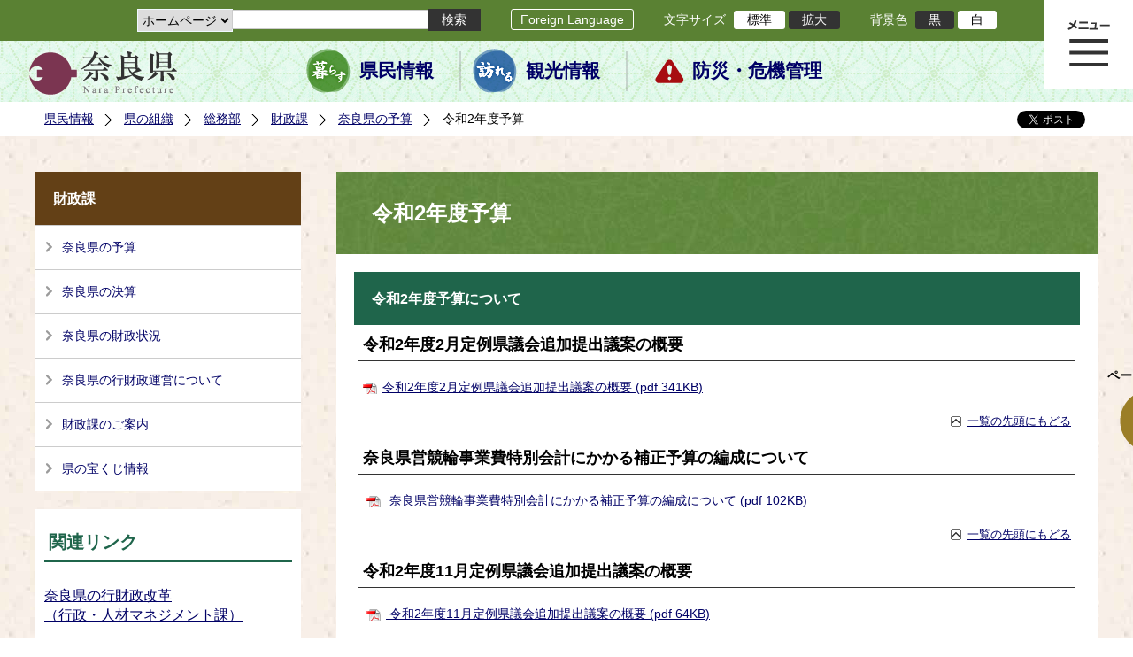

--- FILE ---
content_type: text/html; charset=utf-8
request_url: https://www.pref.nara.jp/item/238830.htm
body_size: 59226
content:
<!DOCTYPE html PUBLIC "-//W3C//DTD XHTML 1.1//EN" "http://www.w3.org/TR/xhtml11/DTD/xhtml11.dtd">
<html xmlns="http://www.w3.org/1999/xhtml" xml:lang="ja" lang="ja" >
<head >
  <meta http-equiv="Content-Type" content="text/html; charset=utf-8" />
  <title>令和2年度11月定例県議会提出議案の概要/奈良県公式ホームページ</title>
  
  <!--framestyle_dhv-->
  <meta name="generator" content="i-SITE PORTAL Content Management System ID=2261a89be4230f7af5eb2301d6660ba4" />
  <meta name="author" content="Nara Prefecture" />
  <meta name="copyright" content="(C) 2008 Nara Prefecture" />
  <meta name="description" content="Nara Prefecture" />
  <meta name="keywords" content="奈良県" />
  <meta name="rawpagename" content="令和2年度予算" />
  <meta http-equiv="Content-Script-Type" content="text/javascript" />
  <meta http-equiv="Content-Style-Type" content="text/css" />

  <!--HeaderInfo-->
  <!--ヘッダ情報をタグつきで入れます-->
<script>(function(w,d,s,l,i){w[l]=w[l]||[];w[l].push({'gtm.start':
new Date().getTime(),event:'gtm.js'});var f=d.getElementsByTagName(s)[0],
j=d.createElement(s),dl=l!='dataLayer'?'&l='+l:'';j.async=true;j.src=
'https://www.googletagmanager.com/gtm.js?id='+i+dl;f.parentNode.insertBefore(j,f);
})(window,document,'script','dataLayer','GTM-5ZMPHL6R');</script>
<!-- End Google Tag Manager -->
  <!--HeaderInfoA-->
  
<script src="/scripts/jquery-1.11.1.min.js" type="text/javascript"></script>
<script src="/admin/common.js" type="text/javascript"></script>

  
  <link rel="canonical" href="https://www.pref.nara.jp/item/238830.htm" />
  <!--BaseCSS-->
  <meta name="viewport" content="width=1500" />
<script type="text/javascript">
//<![CDATA[
var bSmapho;
if(((typeof getCookie == 'function' && getCookie('BrowserViewPort') == '1') || (window.orientation == null &&  screen.width > 420) || $(window).width() > $(window).height()) && !(window.orientation == null && $(window).width() < 400 && window.parent != null && window.parent.$('#smaphoframe').length > 0)){
bSmapho = false;
} else {
$('meta[name="viewport"]').attr('content', 'width=320');
bSmapho = true;}
//]]>
</script>
<link href="/css/portal.css" type="text/css" rel="stylesheet" media="all"  />
<link href="/css/portal_m@d.css" type="text/css" rel="stylesheet" media="all" />

  <!--ModuleCSS-->
  <link href="/css/Browser_C/LTitle_Standard/module@d.css" type="text/css" rel="stylesheet" media="all" />
<link href="/css/Browser/ItemNon/module@d.css" type="text/css" rel="stylesheet" media="all" />
<link href="/css/Browser/ItemNon/103035_12846@d.css" type="text/css" rel="stylesheet" media="all" />
<link href="/css/Browser_C/BreadCrumbs_Standard/module@d.css" type="text/css" rel="stylesheet" media="all" />
<link href="/css/Browser_C/ItemList_Standard/module@d.css" type="text/css" rel="stylesheet" media="all" />
<link href="/css/Browser_C/ItemLink_address/module@d.css" type="text/css" rel="stylesheet" media="all" />
<link href="/css/Browser_C/SiteMapList_GMenu/module@d.css" type="text/css" rel="stylesheet" media="all" />
<link href="/css/Browser/ItemNon/103331_12846@d.css" type="text/css" rel="stylesheet" media="all" />
<link href="/css/Browser_C/Program_ViewerLink/module@d.css" type="text/css" rel="stylesheet" media="all" />
<link href="/css/Browser_C/Program_FileCheck/module@d.css" type="text/css" rel="stylesheet" media="all" />
<link href="/css/Admin/A_PageCSS/103530_12846@d.css" type="text/css" rel="stylesheet" media="all" />
<link href="/css/Admin/A_PageCSS/103037_12846@d.css" type="text/css" rel="stylesheet" media="all" />
<link href="/css/Admin/A_PageCSS/110079_12846@d.css" type="text/css" rel="stylesheet" media="all" />

<script type="text/javascript">
//<![CDATA[
if (typeof i_site === "undefined") { var i_site = {}; }
  i_site.loaded = false;
  i_site.b_isite_reload = false;
  $(function () {

    i_site.loaded = true;
    document.body.style.cursor = 'default';
  });


//]]>
</script>

  <!--HeaderInfo2-->
  <!--CSSやヘッダ情報をタグつきで入れます。外部CSSの下に入ります-->
<link rel="shortcut icon" href="/favicon.ico" type="image/vnd.microsoft.icon" />
<link rel="icon" href="/favicon.ico" type="image/vnd.microsoft.icon" />
<link rel="apple-touch-icon" href="/apple-touch-icon.png" />
  <!--HeaderInfoA2-->
  
  <!--BorderCSS-->
  <style type="text/css">
#IEErrorMessage{display:none;}

</style>

  <!--CommonJavaScript-->
  
  <!--HeaderJavaScrip-->
  <script type="text/javascript" src="/js/resize.js"></script>
<script type="text/javascript" src="/js/search.js"></script>
<script type="text/javascript" src="https://cse.google.com/cse.js?cx=017992427952657336742:pg3vl_jyims"></script>
<link title="colorstyle" media="screen" type="text/css" href="/css/normalstyle.css" rel="stylesheet" />
<script type="text/javascript">
//<![CDATA[ 
function setActiveStyleSheet( title ) {
	if ( (title != "normalstyle")
		&& (title != "blackstyle")) return;
	var i, a, main;
	var links = document.getElementsByTagName("link");
	for( i = 0 ; i < links.length ; i ++ ) {
		a = links[i];
		if( (a.getAttribute("rel") == "stylesheet") && a.getAttribute("title") ) {
			if(a.getAttribute("title") == "colorstyle") {
				a.setAttribute("href", "css/" + title + ".css");
				break;
			}
		}
	}
	setCookie( "style", title, null );  /* 現在利用中のスタイルシートの情報をCookieに記録 */
	return false;
}

(function(){
	var style = getCookie("style");
	if (style) {
		setActiveStyleSheet(style);
	}
})();
//]]>
</script>
</head>
<body >
  <form method="post" action="/item/238830.htm" id="Form1" enctype="multipart/form-data" onsubmit="while(!i_site.loaded){ if(!confirm(&#39;送信準備が完了していません。再送信しますか？&#39;))return false;}return true;">
<div class="aspNetHidden">
<input type="hidden" name="__VIEWSTATE" id="__VIEWSTATE" value="I3XdJC1c52JbJ0AcLhoI8aZ4ZsF8AH6u7jhW6eNMs2WlSQDaSckWaxewBbV1USGOdGUGWc9SUkv8PjVFaqEjuVlfeCjrKYJURkQ8hgYQnukHEib9Ujf6y/QtGDHl2fsg8bEkMPe+6ZHFnbEumGHZiGEEGch6JIj0DMMMs09aVTd2evcEaLiSZtSjSY/LNiME8DSybVMR0RmrKrofJgQosqTUB6SCWWgJCNVuK/g5vOIwBHVlddNv3ZJFScSeEHSXOyJoT2233HvU8CtD9bTLp8LeGE/yNKVhprW4alSGDQk6cOxYonYXXWqGfZ/J+Ro3MqFcFtcmUwak2AvdIC9so6eEKJMgtHlD7Hyi5qUCxW7JUcRqmsZuvZ6xSb5jsQFtHk2oI78EhTd6LWd90ymeQqQcEJc+zhUSl/z5PKpw2bpvpOvdht1lVd8e3wVw0wowdw4ul/ZMpaHoCB4BxHkEzn+kBiYLK75n5i1W+MpBNTnWzQ7sa2+iolN+dswAW5BZOWSOgyNujtPOjTgINjx/CWxh5M1ObbW95nAEwChJ9g2ZGnyuArxhgvXWoV5x9RuEXpK89cR6E0ayrqLHUpz9eutBVnmKt1qskB5/uQgteQxIbwx05RuG+e+3i0qzZaQe6+AHoL2MOQN/xXq33pl4YRV/qwx8MpsNZnsIO77gwJrZ566VLycXbsMsy1qZsNBymju7ksNN+K53P0FTnaYFW0pVH39Jyn8iuG98mplOKnyD8hdaVXqLTggfCHRDsTGQlYzTxLhfZ33LxH8y7QI1NQALup+J/i98kY6a3VfyLhoKp6a1Ifkcb1Zpje4GMsuAo5tTYqb66IzJZwzl3dfNtnlIILX11px/8eZgIj0OBmkph9UKdCvW32wqrtsr8TVM4IBzf7RAxTwjVwtIdQhTCGTyHmMt2RueFgeP63Vy3OXfkNuox5NXEZiUr2USrPH+mh5iOw6opDqN7g24rlIaW/W1oOXtfCbkHbRYtVO51FiyxGiI8MLlpg26hecNilLv4T+egwZNVCTVLsYY3UUSNwAC+1rMreLkZVfMg84K3DGOWbn120RCAGTiCsSTKwf9WGSjpyXVbJIzcrexfchnQ5HPRiv9HerJgC/idKc/KR9S8lWffruPASdW+Ri30bNHH3BmZvoyez5uVd0DBkbLhUr5/IflSq1e9JNrq2DLDwzU8T5J2xBGopJZF0SwJHgbXbmgoN0EgaDYiOawQWdnR7hQsLqVxGxiHkLNrfR7YcKhUCwJ/IrBRZn3mLD855tdiJGwdO74xRc9X4aTXr89dc1kzcAJ3ix3a1vUE2aYlF5SgaRkywKssMyHf1cuKIq4mGgLd7ACOvkYYtYkjgOJLSPYW6Nrtw9Ss/[base64]/QqNhCWcK+2jVsKA5zdAdwpdmKpTg6u4undV3S564uaUJyB/OvIUoiG1U82EyFygbFe98BtksC7wVqP/6wgicTJ5GI/y50wv9Mtt/Is5BT9ZTsi7VPCHNBpPLbrw1iBY0pAoylcykdFJWbbqrTqyCTfgvJzhJIm4KIkrK2IUpYXqIO/JYOAqngwaRu9HhqxrEy/ZAIf+R6hPm9u8JIdlaNN3CfHRS1sqSZtBpk+8kXv/2ypolib+8xrZ40OTP3ICnBTT1klqSZGJjlBAZweWhZpSaNzTBKjGxrWl8qC4+YhLFeAL++H3Ld9O3MYszDTF52RAtYw8TMIMEUe4DVS8K6urKKo/Xq94S74hSc4/n+iI2TolavyJmshRfEZ2h/lVRRNqYoHy3orfsTkhCZLozDCe+UtHZuLAz+w4dYAiCIeGEQEyFqjub06fzy7DXN3cUlBGWxWst/7snisrNLg3TpjL8iBFhfdOLBibWF9o7gfQe6x7lT65CZaUZl7Cx0FpEwpDiAlBx9Bh3i7fxiU0SdMlIPAs1cdUpj6Pf/xCY16B4TffZ4wN1dg0J5h76lLXd8S8zWTgYZnah6XycO6dTAPH7BafEXJeYXRYJwUkvIGWtCSB9DIdKEopHHQOFvNijBNNYyLHbHRdcppGRwXjgXvGBehqUwdd25tTQtGJJscVAOnfk2a400bOeFzYWZujcnKNoCu75QwAWP4QJxiAijI0ID2xrjmczIgu/5NvImHafMBNGgi7iZcapux9HDRm5V/QlvAaH7Sdog+Du+Ft59KHHxfwB0g/h5GH8XgzxIHsfUiGYkud++NH/HT8ISwoFXrvPNlbmUYfDNJvs4qnw5T6SxrbhpeBJS4W5X/vske3WIJmd85e6JjCePrQM4Jl3zUJxFXK/X8YzQ13kJflrS3G56mhW8Xeq8iHksDW9PXV1Ml7Thm62XnInsW/[base64]/9YIr2g4pNKp3Agjid/7y4cqdSlzvgWaYPtymbRnD+dWPVVUFZ496wEMAUbBlhGTqlrYaz5CP4wWOTVHZCi84Boutl+dqtFhAxe+hgY3L0wHFMheF+cvWeBdsUv/2uQZqpwzJq6oX4JuZSJ5aqVXdg1OYrT5Moz0QGS7UroxqbZgfPgDgrswzddWefUa2KsIXPE1S5S8QL7nDKhx+54auyEAd5LOBxv0L0i+IAGoZAWmpwLrG/zgRGl9ca7lZ1kMC6z3n+5heytvk+KGhovcnrrfYEMczuthC/icD/sNXRk1YcTnT9cxvCdr5aRqJipYpxKZCVHBuMoKizT1xzBE5gvR8jySVMFwHVH6EBX87Co0xL5NP7FhRVVbXKnhLqUlkHc+fE8VkZ2ghLoc7aqV5DmaXKeUJxpBRBI2u0TxNBbw7omXUyf+FAngzb6F0Plwp/HBzrf7lJxe27PTvetwQVG/i3491dSBZNqW6QYjz/6OSBOUGT7MtVFreSaZ4IVizwjkMMRVT3RNt1wMjse+KsGDWQh1wlViNVzs7UsY0bsTZ7lfvfTmdcFAcPBF1XWX9KY5hltjTVx9zO4O7zJ3NZiMoAOQsfh1ZmQppI37wzoY61utG4A3zQJ/V59AR48JIhhsfXKgoHcRqYicPe7BwLtMXgVd4OwVe1FVoN/rYqFgl1vQBRtIcG4VmuFqL6gxhKqf5Mgbsa7Nrp9uQwg+Y6B5iAUbkBTu3W97eD8F/nHsxcgo/Gv7c9SncgsSnb+917WNG3sTjj9MxRKLp/MhaArUVk8SvF9UHpw4ixyniku8rwFIu9EMG2QY6Ky31TH1ZGbdTx3TZfDvoxx86EHOv3yItuLMGzbyr3jwF6Rxxh6OEXupP/664m1/k4SG77YY3jd+K4Wh2jG4SbIbjlGKWmVSthhGkixJmvywIpDQ8SxONEt7lwN7ncA/5g35CshsnzP60Sl74zoDfOb3Km9StDs4tTShf5dd0umr7yLDMiMY2cqGqU7BS6Xd06JtQ9j0y8Kc6I00mwT5FGznOygrtglMTm+uMJv3Swlj33GNfT7q9rFlQWFNlX0IFCAfbsFEMGti2ZBDYyvN1J1MuvM68dPSgAR4Iz3lSq/O9+nsT0Ym4kkumZVW3hDWLH71sAthogG7qn84EzYyicLx2/8ZRQ5TT/6Uu0Cp6k470maYNDmbvTfKCA5e+qvx23YFFf+Vn6wJoaBEI6nhJfEhhdXJ8NybWQU8qhI5A6Lj29YgOWSelvZcp7LxlMGPsaoH77xnTlOc+6AteAy4dGtUwOyDOKU4OC7Sk/ntPD3qcQMFwk8IwcMjZtGcHWeshlHRJi+G6YtgN+s15gJA1WyJ5hE+0VrFbsYkOli9YuiyCanPFRqQrp0cTGHJ+V9f55Syw/ipngud8kH5Ywblo8paof5RWYgwytBJj/oD4I7obAu8NSEwAZyeRHxZ4RpYmgwS/zQXYXi50X5lQQcOsmlmEY144WCzXdwUNC80fXUila8YA5lCG/BgZ79WlhEnOQYBrIRkSyVTgZSRdLqvJ8b4Dwt5Z+b0IUvQDmJeRuSQhowKaicEkZm50hPoAuTuiIjeukrM6EgqfCLWHlKa5/IaS0YLabtYnedp3l826oBy/qS2pIR18HkmeUuwNzGJxZG1ClKF2lcqS9CyEGXaNUuCL9PI7Q2iRcEdmIgtgt1uldjTPCeMLiTk/VjuORgGvNPfiOgUoVlSdzrpXr/IJZql96hpb4KCkbMxICcB6fOWCAzCjvUb/VNxhnJ6Crwe+5pA6q3x9P/Y00m31/oPh+rrxC4fJ8Q/h58ceQA1QbeCbn0VMqerDLrYG9+4IA6ICX9sWZcSaUX3i45N/XrfEahEwKW5XP/H2h0H+KHDC3Jd5iPG2t3Qe/+pA14PQin5fJvjA9tojMyob4EhLzKRYNzR0BJ9baD2YWRW6kObYDvFhalvVcYhbMP1faONqs4mHkVHvA6NB7DEI/3JA3T6v6Uf/GEPBzRTLlWs9YpJAiNRzodJIcKvxsim/FWB+uxHZZPvineatYhYQgsPf9ORuN2I7LxWtQ/CZ9yCAoB2FQRWTrKTRwXXENX2H+LXdNsBozJSqu1HatA/r0C490WMv4Dh7l5HiOiFhwk7KjnrJYkMkXjcxxWe9HEm06xk3jUcv5U0NBf8023qkCY9qKqn1mDVlYkoqZjOzgVL786AlhOoTSEyx3h5Rnmu4i8sgUQScRoYv6hYUwTPk/Rj8d5YuSJv2ea23ECsvO8rUEP5H76RXRHwT1Y9j6YJQnbo5dsHDUt39f3UQ3lfjq+V20z5pl2WLDQE85x1uMSPpv6My0RkW8ArTJaeW10/BS5nP8W+azw3HrRxFxEHtdSMaANil3mA2Ao/i4BKNBTvFQpbTgVvLnGhgwecYGfT1iZF/[base64]/R/HOUC65CmBRpR3cY6B9/3cgs6ZwD4eqH7F+GQ5+5zyNPpz9yq4XgEBhiI3aPTg7xFtNnydb2WTDDjhKQ3FroJzcT4pEwfQbFxi6l+vmsprb8TA4V+Nwkbl9z1Nvoo7iw3I/Htl0247KNtl8SYMQGw7RG1uOiLZEYTiqdEYEAfG3iwPJqjoEhcjxwYwxvi9N6DYQMcOTabda13bIlcbYuuwfx2n8neu/FO8+3/xRlb6R2VlO+YO28M8hOrzL1Et/QIpgyg9HBn0yr7tHSv5NzlxX/e/BRKVWLvC68YmMaI4U9lf3/AMW3rF8ODkwx5q0ZZjm+7GpjHiOd2wz++3vb+v9HRKn0N4NM/vlWKg4bfJdoG2dyy7fnqDGFKVo4lbDmuWdSuX45tN4blwpGuYoh+367lfQPTxM/CSws3rrh0yIMqYxzESJceAidLjvFv/TN1/UQkBj0y2t1ScjH3GWZh4v7uVtji6e2DnqgNug5ohcexStcmYrmCKyqRXmfw7KKcAcdfah1kIu/mcj6y/KWxJ2oXb7NX3gNKDCNbjC9V/aPZBk5XprOeVA07JvnZmc0dHGpMg+0k/PKC4WbRBie+8tP4qmH/90bHcyUd3Ms4Ewvz+izwhxE+xWA45wY+Smz+z1Fuu1kKdGfduHPqg/TTETTES8F8K2FQWj10rd1zuJF7yJTBhf5mzWf55yuQyERu1/[base64]/xshopsoO1B/B/CdQ+Fri+is0IMbth1fWzd0vY0CouTLy+wTGjxitaDPce4vGZ4xaKPL8awKCCsFk6KIlJTwxaizMbtSZHiB8h81qatnymXUiZvMznzAUEOwGeohvVwaa43vUC+jxbb9Gt+xbNRPXb/pc3r4qOEBS6e0MFhulErxLtSSgyjxeMcYO9GTHQD/99y6xHLNs9azrPmc1bvMS6KBIM0MwtZOOcMlHH4HvBng2eISJMvL6o=" />
</div>

    
    <div id="NoCookie" style="display:none" class='Error'></div>
    <script type="text/javascript">
    //<![CDATA[
    $(function () {
        if (!doCookieCheck()) {
          document.getElementById('NoCookie').innerHTML = '当サイトではクッキーを使用しているコンテンツがありますので、ブラウザ設定でクッキーを有効にしてご利用ください。 Please Enable Cookies in your Web Browser to Continue.';
          document.getElementById('NoCookie').style.display = '';
        }
    });

    //]]>
    </script>
    
    
    <!--System Menu start-->
    
    <!--System Menu end-->
    <div id="pagetop" class="BodyDef" style="margin-left:auto;margin-right:auto;">
      <input name="roleMenuID" type="hidden" id="roleMenuID" value="54282" />
      <input name="parentMenuID" type="hidden" id="parentMenuID" value="13393" />
      <div id="BaseTable">
        
        <!--HeaderPane start-->
        <div id="HeaderPane">
        
<!--ItemNon start-->

<a id="moduleid128731"></a>





<a id="itemid306536"></a>

<!-- Google Tag Manager (noscript) -->
<noscript><iframe src="https://www.googletagmanager.com/ns.html?id=GTM-5ZMPHL6R"
height="0" width="0" style="display:none;visibility:hidden" title="Google Tag Manager"></iframe></noscript>
<!-- End Google Tag Manager (noscript) -->
<!--ItemNon end-->

<!--BrowserLTitle start-->

<a id="moduleid103213"></a>






	<h1 class="speak">
		令和2年度予算
	</h1>
	<div class="readguide">
		<div id="skiplink"><a class="skip_menu" href="#ContentPane">本文へ移動</a></div>
	</div>
<script type="text/javascript">
// <![CDATA[
  if (!location.href.match(/#(itemid|basetable|contentpane)/ig))
  { //アンカー親ページ情報設定
    setCookie('anchorurl', location.href, null);
    setCookie('anchortitle', '令和2年度予算', null);
  }
  $(function(){
    $('#HeaderPane').find('div').each(function(){
      if ($(this).is('#glnv')){
         $(".readguide div").after('<div><a class="skip_menu" href="#glnv">メニューへ移動</a></div>');
      }
    });
  });


  // ]]>
  </script>


<!--BrowserLTitle end--><div class="print_none">
<!--ItemNon start-->

<a id="moduleid103035"></a>





<a id="itemid218415"></a>

<div id="Header">
	<div class="logo_block">
		<a class="long" href="/"><img class="logo" title="奈良県公式サイト" alt="奈良県公式サイト" src="/Images/logo.png" /></a>
		<a class="short" href="/"><img class="logo" title="奈良県" alt="奈良県" src="/Images/logo_s.png" /></a>
	</div>
	<div class="toolbar">
		<div class="toolbar_contents">
			<div class="BrowserSearch">
				<div class="search_select">
					<label for="searchA" style="display:none">検索対象選択</label>
					<select name="searchA" id="searchA">
						<option value="3">ホームページ</option>
						<!--<option value="1">HP番号検索</option>
						<option value="2">よくあるご質問</option>-->
					</select>
				</div>
				<div class="search_txt">
					<label for="keyword1" style="display:none">検索</label>
					<input id="keyword1" onblur="if (this.value == '')this.style.background = 'transparent';"  class="TextBox" onfocus="this.style.background = '#fff';" title="検索キーワードを入力してください" onkeypress="javascript:if(event.keyCode==13){googleSearchInlineA(); return false;}" maxlength="255" size="25" name="q" />
					<input title="サイト内検索を実行します" class="SubmitBtn" type="submit" value="検索" onclick="javascript:googleSearchInlineA();return false " />
					<input value="017992427952657336742:pg3vl_jyims" type="hidden" name="cx" />
					<input value="utf-8" type="hidden" name="ie" />
				</div>
			</div>
			<div class="translate">
				<a href="/46485.htm">Foreign Language</a>
			</div>
			<div class="fontsize">
				文字サイズ
				<ul>
					<li title="標準" id="typical" onclick="resize(0)">標準</li>
					<li title="拡大" id="bigger" onclick="resize(1)">拡大</li>
				</ul>
			</div>
			<div class="backround_change">
				背景色
				<ul>
					<li id="changecolor1"><a href="/" title="背景色の変更 黒" onclick="setActiveStyleSheet('blackstyle'); return false;">黒</a></li>
					<li id="changecolor2"><a href="/" title="標準の背景色 白" onclick="setActiveStyleSheet('normalstyle'); return false;">白</a></li>
				</ul>
			</div>
		</div>
	</div>
	<div id="smart_tool">
		<div id="smart_mode_change">
			<div id="smart_mode_change_block">
				<a id="smart_mode_pc_btn" href="javascript:setCookie('BrowserViewPort', '1', null);window.location.reload();">パソコン画面表示</a>
			</div>
		</div>
	</div>
	<div class="sub_navigation">
		<ul>
			<li class="navigation1"><a href="/1.htm">県民情報</a></li>
			<li class="navigation2"><a href="/53839.htm">観光情報</a></li>
			<li class="navigation3"><a href="/1825.htm">防災・危機管理</a></li>
		</ul>
	</div>
</div>
<div class="EndClear"></div>
<div class="sp_adj"></div>
<script type="text/javascript">
//<![CDATA[

$(document).ready(function(){
//ツールクリック
	$("#smart_tool").click(function(){
		$("#smart_tool").toggleClass("smart_tool_act");
		$("#smart_mode_change").toggleClass("smart_tool_on");
		$(".translate").toggleClass("smart_tool_on");
		return true;
	});
});
//]]>
</script>

<script type="text/javascript">
//<![CDATA[

	function googleSearchInlineA(){
		var selectVal = $("select[name='searchA'] option:selected").val();
		
		if (selectVal == "1") {
			var q = $("#keyword1").val();
			if(q.match(/^[0-9]+$/)) {
				$.ajax({
					async: false,
					url: "item/" + q + ".htm" ,
					type: 'POST',
					statusCode: {
						200: function(){
							console.log("200");
							location.href = "item/" + q + ".htm#numsearch_jump";
						}, 
						404: function(){
							console.log("404");
							alert("入力されたHP番号は存在しません。");
							return false;
						}
					}
				});
			} else 
			if(q.match(/[^\x01-\x7E\xA1-\xDF]/)) {
				alert("半角数字で入力してください。");
				return false;
			} else {
				alert("HP番号が入力されていません。");
				return false;
			}

		} else if (selectVal == "2") {
			//alert("準備中");
			var q = $("#keyword1").val();
			location.href = "dd.aspx?menuid=4384&mid=3941&swords=" + q ;

		} else if (selectVal == "3") {
			//alert("全文検索");
			var q = $("#keyword1").val();
			q = encodeURI(q);
			location.href = "/53810.htm?q="+ q ;

		} else {
			return false;
		}

	}

//]]>
</script>
<!--ItemNon end-->
</div><div class="print_none">
<!--BreadCrumbs_Standard start -->

<a id="moduleid103062"></a>





<div class="BreadCrumbs_Standard">
	<div class="ModuleReference">
		<div class="outside_h"></div>
		<div class="outside_b"></div>
		<div class="outside_f"></div>
		<div class="inside_b">
			<div class="p-left">
				
						<h2 class="speak">
							現在位置
						</h2>
						<ol>
					
						<li class="bread">
							<a id="H11_103062_BreadList_ctl01_BreadLink" href="/./">県民情報</a>
							
						</li>
					
						<li class="bread">
							<a id="H11_103062_BreadList_ctl02_BreadLink" href="/1208.htm">県の組織</a>
							
						</li>
					
						<li class="bread">
							<a id="H11_103062_BreadList_ctl03_BreadLink" href="/1209.htm">総務部</a>
							
						</li>
					
						<li class="bread">
							<a id="H11_103062_BreadList_ctl04_BreadLink" href="/11790.htm">財政課</a>
							
						</li>
					
						<li class="bread">
							<a id="H11_103062_BreadList_ctl05_BreadLink" href="/13393.htm">奈良県の予算</a>
							
						</li>
					
						<li class="bread">
							
							令和2年度予算
						</li>
					
						<li id="LIanc" class="LIanc"></li>
						</ol>
						<script type="text/javascript">
						    // <![CDATA[
						  if (location.href.match(/#(itemid|basetable|contentpane)/ig) && getCookie('anchorurl') != "")
						  {	//アンカー親ページへのリンク表示
						    document.getElementById("LIanc").innerHTML = '(<a href=\"' + getCookie('anchorurl').replace(/[<>\"].*/g,'') + '\"><img title=\"リンク元ページへ戻る\" alt=\"\" src=\"/Images/bread_anc.png\" />' + getCookie('anchortitle').replace(/[<>\"].*/g,'') + '<' + '/a>)';
						  }
						  else
						    document.getElementById("LIanc").style.display = "none";
						    // ]]>
						</script>
					
			</div>
			<div class="p-right">
				<a href="https://twitter.com/share?count=horizontal&amp;lang=ja" class="twitter-share-button">ツイート</a>
				<div id="fb-root"></div>
				<div id="fb-share" class="fb_reset"></div>
				<script charset="utf-8" type="text/javascript">
				// <![CDATA[
				document.write('<div class="fb-like" data-send="false" data-layout="button_count" data-width="190" data-show-faces="true"></div>');
				// ]]>
				</script>
			</div>
		</div>
		<div class="inside_f"></div>
	</div>
</div>
<div class="EndClear"></div>

<!--ツイッター-->
<script charset="utf-8" type="text/javascript">
//<![CDATA[
!function(d,s,id){
  var js,fjs=d.getElementsByTagName(s)[0];
  if(!d.getElementById(id)){js=d.createElement(s);js.id=id;
  js.src="//platform.twitter.com/widgets.js";
  fjs.parentNode.insertBefore(js,fjs);
  }}(document,"script","twitter-wjs");
//]]>
</script>

<script charset="utf-8" type="text/javascript">
//<![CDATA[
(function(d, s, id) {
  var js, fjs = d.getElementsByTagName(s)[0];
  if (d.getElementById(id)) return;
  js = d.createElement(s); js.id = id;
  js.async = true;
  js.src = 'https://connect.facebook.net/ja_JP/sdk.js#xfbml=1&version=v2.12';
  fjs.parentNode.insertBefore(js, fjs);
}(document, 'script', 'facebook-jssdk'));
//]]>
</script>
<!--BreadCrumbs_Standard end--></div><div class="print_none">
<!--ItemNon start-->

<a id="moduleid103250"></a>





<a id="itemid219029"></a>

<!-- スマートフォン調整 -->
<script type="text/javascript">
//<![CDATA[
$(function(){
	if(bSmapho == null || !bSmapho){
	} else {
		var setsp2 = $('<div class="open_sub_menu">サブメニュー表示</div>');
		$(".sp_adj").after(setsp2);
		$(".open_sub_menu").click(function(){
			$("#LeftPane").toggleClass("sp_toggle");
			$("#RightPane").toggleClass("sp_toggle");
			$(".BreadCrumbs_Standard").toggleClass("sp_toggle");
			$("#ContentPane").toggleClass("sp_toggle_off");
			$(".open_sub_menu").toggleClass("sub_menu_toggle");
			return false;
		});
	}
});
//]]>
</script>
<!--ItemNon end-->
</div><div class="print_none">
<!--SiteMapList_Gmenu start　既定：階層2、切り替えリスト表示しない、基準ページ表示しない-->

<a id="moduleid103039"></a>






<div id="Glnav_toggleMenu" title="メニュー表示">メニュー表示</div>
<a class="view_goiken" href="/53164.htm">ご意見箱 ご相談・お問い合わせ　はこちらです。</a>
<div class="B_GNavi" id="glnv">
	<h2>メインメニュー</h2>
	<div class="sub_toolbar">
		<div class="sub_toolbar_head"></div>
		<div class="sub_toolbar_contents">
			<div class="BrowserSearch">
				<div class="search_txt2">
					<label for="keywords2" style="display:none">検索</label>
					<input id="keywords2" onblur="if (this.value == '')this.style.background = 'transparent';"  class="TextBox" type="search" onfocus="this.style.background = '#fff';" title="検索キーワードを入力してください" onkeypress="javascript:if(event.keyCode==13){googleSearchInlineB(); return false;}" maxlength="255" size="25" name="q" />
					<input title="サイト内検索を実行します" class="SubmitBtn" type="submit" value="検索" onclick="javascript:googleSearchInlineB();return false " />
					<input value="017992427952657336742:pg3vl_jyims" type="hidden" name="cx" />
					<input value="utf-8" type="hidden" name="ie" />
				</div>
				<div class="search_radio">
					<fieldset>
						<legend>検索対象選択</legend>
						<input type="radio" id="search_target3" name="searcht" value="3" checked="checked" /><label for="search_target3">ホームページ</label>
						<!--<input type="radio" id="search_target1" name="searcht" value="1" /><label for="search_target1">HP番号検索</label>
						<input type="radio" id="search_target2" name="searcht" value="2" /><label for="search_target2">よくあるご質問</label>-->
					</fieldset>
				</div>
			</div>
			<div class="sub_rightbanner">
				<div class="sub_rightbanner_contents">
					<ul>
						<li class="contents_2"><a href="/42509.htm">よくある質問</a></li>
						<li class="contents_4"><a href="/37223.htm">施設を探す</a></li>
						<li class="contents_1"><a href="/1208.htm">組織から探す</a></li>
					</ul>
					<div class="EndClear"></div>
				</div>
			</div>
		</div>
	</div>
	<div class="MenuListDiv">
		
				<ul>
					<li class="layer0">
						<a class="Title" href="/">ホーム</a>
						<div id="Gmenu0001" class="GNaviFrame">
							<ul>
								<li class="layer1 G01_01"><a class="Sub_Title" href="http://www.police.pref.nara.jp/">警察</a></li>
								<li class="layer1 G01_02"><a class="Sub_Title" href="/1690.htm">議会</a></li>
								<li class="layer1 G01_03"><a class="Sub_Title" href="/1691.htm">教育委員会</a></li>
								<li class="layer1 G01_04"><a class="Sub_Title" href="/53884.htm">電子行政サービス</a></li>
								<li class="layer1 G01_05"><a class="Sub_Title" href="/1623.htm">広報広聴</a></li>
							</ul>
						</div>
					</li>
			
				
				<li class="layer0  ">
				<a class="Title" href="/1260.htm">くらし・環境・税</a>
				
			
				<div id="Gmenu1260" class="GNaviFrame">
<ul>
				<li class="layer1  ">
				<a class="Title" href="/1261.htm">住まい</a>
				
			
				</li>
				<li class="layer1  ">
				<a class="Title" href="/1262.htm">消費・食生活</a>
				
			
				</li>
				<li class="layer1  ">
				<a class="Title" href="/1263.htm">環境・リサイクル</a>
				
			
				</li>
				<li class="layer1  ">
				<a class="Title" href="/1265.htm">税金・ふるさと納税</a>
				
			
				</li>
				<li class="layer1  ">
				<a class="Title" href="/1266.htm">県土づくり</a>
				
			
				</li>
				<li class="layer1  ">
				<a class="Title" href="/1267.htm">防災・防犯</a>
				
			
				</li>
				<li class="layer1  ">
				<a class="Title" href="/1268.htm">景観づくり・まちづくり</a>
				
			
				</li>
				<li class="layer1  ">
				<a class="Title" href="/1272.htm">結婚・子育て・家族・ストップ！児童虐待</a>
				
			
				</li>
				<li class="layer1  ">
				<a class="Title" href="/11678.htm">協働・NPO・ボランティア</a>
				
			
				</li>
				<li class="layer1  ">
				<a class="Title" href="/35789.htm">移住・定住</a>
				
			
				</li>
				<li class="layer1  ">
				<a class="Title" href="/44860.htm">奈良県ひきこもり相談窓口</a>
				</li></ul>
</div>

			
				</li>
				<li class="layer0  ">
				<a class="Title" href="/11677.htm">教育・人権・交流</a>
				
			
				<div id="Gmenu11677" class="GNaviFrame">
<ul>
				<li class="layer1  ">
				<a class="Title" href="/1274.htm">教育・青少年</a>
				
			
				</li>
				<li class="layer1  ">
				<a class="Title" href="/1277.htm">生涯学習・スポーツ・文化</a>
				
			
				</li>
				<li class="layer1  ">
				<a class="Title" href="/1280.htm">人権・男女共同参画</a>
				
			
				</li>
				<li class="layer1  ">
				<a class="Title" href="/1282.htm">海外・国際</a>
				
			
				</li>
				<li class="layer1  ">
				<a class="Title" href="/17431.htm">県立学校</a>
				</li></ul>
</div>

			
				</li>
				<li class="layer0  ">
				<a class="Title" href="/1270.htm">保健・医療・福祉</a>
				
			
				<div id="Gmenu1270" class="GNaviFrame">
<ul>
				<li class="layer1  ">
				<a class="Title" href="/11607.htm">医療</a>
				
			
				</li>
				<li class="layer1  ">
				<a class="Title" href="/11608.htm">健康・保健</a>
				
			
				</li>
				<li class="layer1  ">
				<a class="Title" href="/11609.htm">サービス・制度</a>
				
			
				</li>
				<li class="layer1  ">
				<a class="Title" href="/1273.htm">高齢者・障害者</a>
				</li></ul>
</div>

			
				</li>
				<li class="layer0  ">
				<a class="Title" href="/1284.htm">しごと・産業</a>
				
			
				<div id="Gmenu1284" class="GNaviFrame">
<ul>
				<li class="layer1  ">
				<a class="Title" href="/1285.htm">企業支援・融資・企業立地・商業振興</a>
				
			
				</li>
				<li class="layer1  ">
				<a class="Title" href="/1286.htm">雇用・労働</a>
				
			
				</li>
				<li class="layer1  ">
				<a class="Title" href="/1287.htm">農林水産業</a>
				
			
				</li>
				<li class="layer1  ">
				<a class="Title" href="/1288.htm">土地・都市計画</a>
				
			
				</li>
				<li class="layer1  ">
				<a class="Title" href="/1289.htm">公共工事発注見通し</a>
				
			
				</li>
				<li class="layer1  ">
				<a class="Title" href="/1290.htm">入札等の発注情報（入札公告・結果等）</a>
				
			
				</li>
				<li class="layer1  ">
				<a class="Title" href="/1291.htm">入札・調達手続き</a>
				
			
				</li>
				<li class="layer1  ">
				<a class="Title" href="/1292.htm">環境対策・生活衛生</a>
				
			
				</li>
				<li class="layer1  ">
				<a class="Title" href="/1293.htm">各種免許・資格</a>
				
			
				</li>
				<li class="layer1  ">
				<a class="Title" href="/11240.htm">開発・建築</a>
				
			
				</li>
				<li class="layer1  ">
				<a class="Title" href="/11241.htm">入札・調達</a>
				</li></ul>
</div>

			
				</li>
				<li class="layer0  ">
				<a class="Title" href="/1297.htm">県政情報</a>
				
			
				<div id="Gmenu1297" class="GNaviFrame">
<ul>
				<li class="layer1  ">
				<a class="Title" href="/1300.htm">分野別計画</a>
				
			
				</li>
				<li class="layer1  ">
				<a class="Title" href="/1301.htm">施策紹介</a>
				
			
				</li>
				<li class="layer1  ">
				<a class="Title" href="/14227.htm">採用情報</a>
				
			
				</li>
				<li class="layer1  ">
				<a class="Title" href="/14156.htm">市町村支援</a>
				
			
				</li>
				<li class="layer1  ">
				<a class="Title" href="https://krk401.legal-square.com/HAS-Shohin/page/SJSrbLogin.jsf">条例・規則</a>
				
			
				</li>
				<li class="layer1  ">
				<a class="Title" href="/4884.htm">各種審議会情報</a>
				
			
				</li>
				<li class="layer1  ">
				<a class="Title" href="/1309.htm">統計情報</a>
				
			
				</li>
				<li class="layer1  ">
				<a class="Title" href="http://www3.pref.nara.jp/koho/">県公報</a>
				
			
				</li>
				<li class="layer1  ">
				<a class="Title" href="/35004.htm">行政資料・刊行物目録</a>
				
			
				</li>
				<li class="layer1  ">
				<a class="Title" href="/4755.htm">行財政改革</a>
				
			
				</li>
				<li class="layer1  ">
				<a class="Title" href="/13397.htm">行財政運営の基本方針</a>
				
			
				</li>
				<li class="layer1  ">
				<a class="Title" href="/12186.htm">行政評価</a>
				
			
				</li>
				<li class="layer1  ">
				<a class="Title" href="/44954.htm">オープンデータカタログサイト</a>
				</li></ul>
</div>

			
				</li></ul>
			
		<div class="layer_cover"></div>
		<a href="/53164.htm" class="goiken">ご意見箱 ご相談・お問い合わせ　はこちらです。</a>
	</div>
	<div class="Close_Menu">閉じる</div>
	<div class="EndClear"></div>
</div>
<div class="EndClear"></div>

<script type="text/javascript">
//<![CDATA[

	$(".layer1 a").removeClass("Title").addClass("Sub_Title");
	$("#Glnav_toggleMenu").attr("tabindex", "0");

	$(function gnav(){
		$('.B_GNavi .layer0').each(function(i){
			$(this).addClass('num' + (i+1));
		});

		$("#Glnav_toggleMenu").click(function(){
			$("#glnv").toggleClass("Glnav_toggleMenu_On");
			$("#Glnav_toggleMenu").toggleClass("Glnav_Menu_Close");
		});

		$(".Close_Menu").click(function(){
			$("#glnv").toggleClass("Glnav_toggleMenu_On");
			$("#Glnav_toggleMenu").toggleClass("Glnav_Menu_Close");
		});

		if(bSmapho == null || !bSmapho){
			var busy = 0;
			var Bheight = $(window).height(); // 高さを取得
			var uiheight = Bheight - 360;
			//alert(uiheight);
			$('.B_GNavi #Gmenu0001').addClass("Menu_Open");
			$(".B_GNavi .GNaviFrame ul").css("height", uiheight); 
			$(".B_GNavi .layer_cover").css("height", uiheight); 
			$('.B_GNavi .layer0').hover(function () {
				$('.B_GNavi .layer0').removeClass("select_nav");
				$(this).addClass("select_nav");
				$(this).find('.GNaviFrame').addClass("Menu_Open");
			}, function () {
				$(this).removeClass("select_nav");
				$(this).find('.GNaviFrame').removeClass("Menu_Open");
			});
		} else {
			$(".B_GNavi ul").children(".layer0").each(function(){
					$(this).children(".Title").after('<span class="sp_gltoggle"></span>');
			});
			var clickEventType=((window.ontouchstart!==null)?'click':'touchstart');
			$(".B_GNavi .layer0 .sp_gltoggle").on(clickEventType, function() {
				$(this).next().toggleClass("Menu_Open");
				$(this).toggleClass("layer0_toggle");
			});
		}
	});

//]]>
</script>

<!-- /* キーボード操作 */ -->
<script type="text/javascript">
//<![CDATA[
	$("#Glnav_toggleMenu").on("keydown", function(e) {
		if(typeof e.keyCode === "undefined" || e.keyCode === 13) {
			$("#glnv").toggleClass("Glnav_toggleMenu_On");
			$("#Glnav_toggleMenu").toggleClass("Glnav_Menu_Close");
		}
	});
//]]>
</script>

<!-- /* キーボード操作menu */ -->
<script type="text/javascript">
//<![CDATA[
	$(function(){
		$('.B_GNavi .layer0').focusin(function(e) {
			$(this).addClass("select_nav");
			$(this).find('.GNaviFrame').show("");
		}).focusout(function(e) {
			if($(e.relatedTarget).closest(this).length) { return; }
			$(this).removeClass("select_nav");
			$(this).find('.GNaviFrame').hide("");
		});
	});
//]]>
</script>


<script type="text/javascript">
//<![CDATA[

	function googleSearchInlineB(){
		var radioVal = $("input[name='searcht']:checked").val();
		
		if (radioVal == "1") {
			var q = $("#keywords2").val();
			if(q.match(/^[0-9]+$/)) {
				$.ajax({
					async: false,
					url: "item/" + q + ".htm" ,
					type: 'POST',
					statusCode: {
						200: function(){
							console.log("200");
							location.href = "item/" + q + ".htm#numsearch_jump";
						}, 
						404: function(){
							console.log("404");
							alert("入力されたHP番号は存在しません。");
							return false;
						}
					}
				});
			} else 
			if(q.match(/[^\x01-\x7E\xA1-\xDF]/)) {
				alert("半角数字で入力してください。");
				return false;
			} else {
				alert("HP番号が入力されていません。");
				return false;
			}

		} else if (radioVal == "2") {
			//alert("準備中");
			var q = $("#keywords2").val();
			location.href = "dd.aspx?menuid=4384&mid=3941&swords=" + q ;

		} else if (radioVal == "3") {
			//alert("全文検索");
			var q = $("#keywords2").val();
			q = encodeURI(q);
			location.href = "53810.htm?q="+q;

		} else {
			return false;
		}

	}

//]]>
</script></div></div>
        <!--HeaderPane end-->
        <div id="Middle">
          <!--LeftPane start-->
          <div id="LeftPane">
          <div class="print_none">
<!--LMenuV_Standard start-->

<a id="moduleid18477"></a>






<div class="LMenuV_Standard">
	<div class="ModuleReference">
		<div class="outside_h"></div>
		<div class="outside_b">
			<h2 id="L1_18477_MTitleCtl">
				財政課
			</h2>
		</div>
		<div class="outside_f"></div>
		<div class="inside_b Menu_list">
			<div class="modoru">
				
			</div>
			
					<ul>
				
					<li>
						<div class="List_item">
							<a id="L1_18477_MenuList_ctl01_LMenuLink" class="LMenuLink" href="/13393.htm">奈良県の予算</a>
						</div>
						<div class="Description">
							
						</div>
					</li>
				
					<li>
						<div class="List_item">
							<a id="L1_18477_MenuList_ctl02_LMenuLink" class="LMenuLink" href="/13394.htm">奈良県の決算</a>
						</div>
						<div class="Description">
							
						</div>
					</li>
				
					<li>
						<div class="List_item">
							<a id="L1_18477_MenuList_ctl03_LMenuLink" class="LMenuLink" href="/13395.htm">奈良県の財政状況</a>
						</div>
						<div class="Description">
							
						</div>
					</li>
				
					<li>
						<div class="List_item">
							<a id="L1_18477_MenuList_ctl04_LMenuLink" class="LMenuLink" href="/13397.htm">奈良県の行財政運営について</a>
						</div>
						<div class="Description">
							
						</div>
					</li>
				
					<li>
						<div class="List_item">
							<a id="L1_18477_MenuList_ctl05_LMenuLink" class="LMenuLink" href="/13578.htm">財政課のご案内</a>
						</div>
						<div class="Description">
							
						</div>
					</li>
				
					<li>
						<div class="List_item">
							<a id="L1_18477_MenuList_ctl06_LMenuLink" class="LMenuLink" href="/13577.htm">県の宝くじ情報</a>
						</div>
						<div class="Description">
							
						</div>
					</li>
				
					</ul>
				
		</div>
		<div class="inside_f"></div>
	</div>
</div>
<div class="EndClear"></div>

<!--LMenuV_Standard end--></div><div class="print_none">
<!--Item start-->

<a id="moduleid18478"></a>





<a id="itemid19537"></a>

<div class="Item_Standard">
	<div class="ModuleReference">
		<div class="outside_h"></div>
		<div class="outside_b"></div>
		<div class="outside_f"></div>
		<div class="inside_b">
				<div class="Contents">
					
					<h3>関連リンク</h3>
<div style="text-align: left;"><span style="font-size: medium;"><br />
<a href="/1629.htm" target="blank">奈良県の行財政改革<br />
（<span>行政・人材マネジメント課</span>）</a> <br />
<br />
<a href="/2013.htm" target="blank">県内市町村財政の状況<br />
（市町村振興課）</a> <br />
<br />
<a href="http://www.soumu.go.jp/main_sosiki/c-zaisei/index.html" target="blank">地方財政 <br />
（総務省）</a></span></div>

					
				</div>
		</div>
		<div class="inside_f"></div>
	</div>
</div>
<div class="EndClear"></div>
<!--Item end--></div></div>
          <!--LeftPane end-->
          <!--ContentPane start-->
          <div id="ContentPane">
          
<!--LTitle_cap start-->

<a id="moduleid103063"></a>






<div class="gn0">

<div class="Lmenu_title">
	<div class="ModuleReference">
		<div class="outside_h"></div>
		<div class="outside_b"></div>
		<div class="outside_f"></div>
		<div class="inside_b">
			<span class="Title_text">
				令和2年度予算
			</span>
		</div>
		<div class="inside_f"></div>
	</div>
</div>
<div class="EndClear"></div>

</div>
<!--LTitle_cap end-->
<!--ItemList_Standard start-->

<a id="moduleid104185"></a>





<div class="ItemList_Standard">
	<div class="ModuleReference">
		<div class="outside_h"></div>
		<div class="outside_b">
			<h2 id="C1_104185_MTitleCtl" class="Fix_header2">
				<span class="info_title">
					<a id="C1_104185_ModuleTitleLink" class="MTitleLink">令和2年度予算について</a>
				</span>
				<span class="info_link">
					
				</span>
			</h2>
		</div>
		<div class="outside_f"></div>
		<div class="inside_b">
			<div class="op_control">
				
				
				
			</div>
			<div class="content_block">
				
						<a id="itemid244337"></a>
						
						<article>
							<h3 id="C1_104185_BlogList_ctl00_TitleCtl" class="SubTitle">
								<span id="C1_104185_BlogList_ctl00_TitleLabel">令和2年度2月定例県議会追加提出議案の概要</span>
								
							</h3>
							<div id="C1_104185_BlogList_ctl00_DivContent" class="Contents">
								
								 <span style="color: #0066cc; text-decoration: underline;"><a href="/secure/244337/20210302_gian.pdf">令和2年度2月定例県議会追加提出議案の概要 (pdf 341KB)</a> </span>

								
							</div>
							<div class="EndClear"></div>
						</article>
					
						<div class="ParentBack">
							<a id="C1_104185_BlogList_ctl01_ToTopLink" href="/item/238830.htm#moduleid104185">一覧の先頭にもどる</a>
						</div>
					
						<a id="itemid243645"></a>
						
						<article>
							<h3 id="C1_104185_BlogList_ctl02_TitleCtl" class="SubTitle">
								<span id="C1_104185_BlogList_ctl02_TitleLabel">奈良県営競輪事業費特別会計にかかる補正予算の編成について</span>
								
							</h3>
							<div id="C1_104185_BlogList_ctl02_DivContent" class="Contents">
								
								 &nbsp;<span style="color: #000000;"><a href="/secure/243645/gaiyou.pdf"> 奈良県営競輪事業費特別会計にかかる補正予算の編成について (pdf 102KB)</a></span>

								
							</div>
							<div class="EndClear"></div>
						</article>
					
						<div class="ParentBack">
							<a id="C1_104185_BlogList_ctl03_ToTopLink" href="/item/238830.htm#moduleid104185">一覧の先頭にもどる</a>
						</div>
					
						<a id="itemid239341"></a>
						
						<article>
							<h3 id="C1_104185_BlogList_ctl04_TitleCtl" class="SubTitle">
								<span id="C1_104185_BlogList_ctl04_TitleLabel">令和2年度11月定例県議会追加提出議案の概要</span>
								
							</h3>
							<div id="C1_104185_BlogList_ctl04_DivContent" class="Contents">
								
								&nbsp;<span style="color: #0066cc; text-decoration: underline;"><a href="/secure/239341/0211gaiyo(tuika).pdf"> 令和2年度11月定例県議会追加提出議案の概要 (pdf 64KB)</a> </span>

								
							</div>
							<div class="EndClear"></div>
						</article>
					
						<div class="ParentBack">
							<a id="C1_104185_BlogList_ctl05_ToTopLink" href="/item/238830.htm#moduleid104185">一覧の先頭にもどる</a>
						</div>
					
						<a id="itemid238830"></a>
						
						<article>
							<h3 id="C1_104185_BlogList_ctl06_TitleCtl" class="SubTitle">
								<span id="C1_104185_BlogList_ctl06_TitleLabel">令和2年度11月定例県議会提出議案の概要</span>
								
							</h3>
							<div id="C1_104185_BlogList_ctl06_DivContent" class="Contents">
								
								    &nbsp;&nbsp;<span style="color: #0066cc; text-decoration: underline;"><a href="/secure/238830/0211gaiyo.pdf">&nbsp;令和2年度11月定例県議会提出議案の概要 (pdf 1070KB)</a>
</span>

								
							</div>
							<div class="EndClear"></div>
						</article>
					
						<div class="ParentBack">
							<a id="C1_104185_BlogList_ctl07_ToTopLink" href="/item/238830.htm#moduleid104185">一覧の先頭にもどる</a>
						</div>
					
						<a id="itemid234505"></a>
						
						<article>
							<h3 id="C1_104185_BlogList_ctl08_TitleCtl" class="SubTitle">
								<span id="C1_104185_BlogList_ctl08_TitleLabel">    令和2年度9月定例県議会提出議案の概要</span>
								
							</h3>
							<div id="C1_104185_BlogList_ctl08_DivContent" class="Contents">
								
								     &nbsp;&nbsp;&nbsp;<a href="/secure/234505/0209gaiyo.pdf"> 令和2年度9月定例県議会提出議案の概要 (pdf 1100KB)</a>

								
							</div>
							<div class="EndClear"></div>
						</article>
					
						<div class="ParentBack">
							<a id="C1_104185_BlogList_ctl09_ToTopLink" href="/item/238830.htm#moduleid104185">一覧の先頭にもどる</a>
						</div>
					
						<a id="itemid232782"></a>
						
						<article>
							<h3 id="C1_104185_BlogList_ctl10_TitleCtl" class="SubTitle">
								<span id="C1_104185_BlogList_ctl10_TitleLabel">新型コロナウィルス感染症対策にかかる補正予算の編成について</span>
								
							</h3>
							<div id="C1_104185_BlogList_ctl10_DivContent" class="Contents">
								
								  &nbsp; &nbsp;<span style="color: #000000;"><a href="/secure/232782/senketu.pdf">新型コロナウィルス感染症対策にかかる補正予算の編成について (pdf 74KB)</a></span>

								
							</div>
							<div class="EndClear"></div>
						</article>
					
						<div class="ParentBack">
							<a id="C1_104185_BlogList_ctl11_ToTopLink" href="/item/238830.htm#moduleid104185">一覧の先頭にもどる</a>
						</div>
					
						<a id="itemid229469"></a>
						
						<article>
							<h3 id="C1_104185_BlogList_ctl12_TitleCtl" class="SubTitle">
								<span id="C1_104185_BlogList_ctl12_TitleLabel">令和2年度6月定例県議会提出議案の概要</span>
								
							</h3>
							<div id="C1_104185_BlogList_ctl12_DivContent" class="Contents">
								
								      &nbsp;&nbsp;&nbsp; <a href="/secure/229469/0206gaiyo.pdf">令和2年度6月定例県議会提出議案の概要 (pdf 834KB)</a>

								
							</div>
							<div class="EndClear"></div>
						</article>
					
						<div class="ParentBack">
							<a id="C1_104185_BlogList_ctl13_ToTopLink" href="/item/238830.htm#moduleid104185">一覧の先頭にもどる</a>
						</div>
					
						<a id="itemid228742"></a>
						
						<article>
							<h3 id="C1_104185_BlogList_ctl14_TitleCtl" class="SubTitle">
								<span id="C1_104185_BlogList_ctl14_TitleLabel">新型コロナウィルス感染症対策にかかる補正予算の編成について</span>
								
							</h3>
							<div id="C1_104185_BlogList_ctl14_DivContent" class="Contents">
								
								<h6>&nbsp; <span style="color: #000000;"><a href="/secure/228742/senketsu.pdf"> 新型コロナウィルス感染症対策にかかる補正予算の編成について (pdf 172KB)</a></span></h6>

								
							</div>
							<div class="EndClear"></div>
						</article>
					
						<div class="ParentBack">
							<a id="C1_104185_BlogList_ctl15_ToTopLink" href="/item/238830.htm#moduleid104185">一覧の先頭にもどる</a>
						</div>
					
						<a id="itemid227179"></a>
						
						<article>
							<h3 id="C1_104185_BlogList_ctl16_TitleCtl" class="SubTitle">
								<span id="C1_104185_BlogList_ctl16_TitleLabel">令和2年度4月臨時県議会提出議案の概要</span>
								
							</h3>
							<div id="C1_104185_BlogList_ctl16_DivContent" class="Contents">
								
								<p>
</p>
<h6><span style="color: #000000;"><a href="/secure/227179/20200428_gian.pdf">4月臨時県議会提出議案の概要 (pdf 517KB)</a></span></h6>

								
							</div>
							<div class="EndClear"></div>
						</article>
					
						<div class="ParentBack">
							<a id="C1_104185_BlogList_ctl17_ToTopLink" href="/item/238830.htm#moduleid104185">一覧の先頭にもどる</a>
						</div>
					
						<a id="itemid223827"></a>
						
						<article>
							<h3 id="C1_104185_BlogList_ctl18_TitleCtl" class="SubTitle">
								<span id="C1_104185_BlogList_ctl18_TitleLabel">令和2年度（一般会計・特別会計）予算</span>
								
							</h3>
							<div id="C1_104185_BlogList_ctl18_DivContent" class="Contents">
								
								<p>※　リンク先はすべてPDFファイルです。<br />
<br />
</p>
<h6><span style="color: #000000;"><a href="/secure/223827/01_yosansyo_01-09.pdf">1（表紙、目次、議第1号第1表） (pdf 940KB/p1-9)</a></span></h6>
<h6><a href="/secure/223827/02_yosansyo_10-16.pdf">2（議第1号第2表） (pdf 913KB/p10-16)</a></h6>
<h6><a href="/secure/223827/03_yosansyo_17-43.pdf">3（議第1号第3表、議第2号～議第8号） (pdf 1135KB/p17-43)</a></h6>
<h6><span style="color: #000000;"><a href="/secure/223827/04_yosansyo_44-69.pdf">4（議第9号～第16号） (pdf 1063KB/p44-69)</a></span></h6>

								
							</div>
							<div class="EndClear"></div>
						</article>
					
			</div>
			<div class="page_control">
				
				<a id="C1_104185_NextList" class="PrevList_Rtab" href="/dd.aspx?moduleid=104185&amp;pfromid=10#moduleid104185"><abbr title="令和2年度予算について 次の一覧へ">次の一覧へ</abbr></a>
			</div>
		</div>
		<div class="inside_f"></div>
	</div>
</div>
<div class="EndClear"></div>
<!--ItemList_Standard end-->
<!--ItemLink start-->

<a id="moduleid18468"></a>





<a id="itemid19530"></a>



<div class="address_head"></div>
<div class="address_body">
<h3>お問い合わせ</h3><address><span class="toptitle"><a href="/dd.aspx?menuid=11790">財政課</a></span><br />
〒
630-8501<span class="spacer" style="display:inline-block;width:5px;"> </span>奈良市登大路町30<p><a class="linkname" href="https://www.secure.pref.nara.jp/dd.aspx?menuid=1491">お問い合わせフォームはこちら</a></p><br />企画調整係<span class="spacer" style="display:inline-block;width:5px;"> </span>TEL
：
0742-27-8360<br />予算第一係<span class="spacer" style="display:inline-block;width:5px;"> </span>TEL
：
0742-27-8360<br />予算第二係<span class="spacer" style="display:inline-block;width:5px;"> </span>TEL
：
0742-27-8361<br />歳入・資金運用係<span class="spacer" style="display:inline-block;width:5px;"> </span>TEL
：
0742-27-8362<br /></address>
<div class="EndClear"></div></div>
<div class="address_foot"></div>
<!--ItemLink end-->
<!--Program start-->

<a id="moduleid110147"></a>





<!--Insert HTML here-->
<div class="print_none">
	<div id="viewer_link" class="viewer" style="display: none;">
		<div class="smartoff"><a title="ビューワソフトのダウンロードリンク" href="/56906.htm">添付資料を見るためにはビューワソフトが必要な場合があります。詳しくはこちらをご覧ください。 </a></div>
		<div class="smarton">スマートフォンでご利用されている場合、Microsoft Office用ファイルを閲覧できるアプリケーションが端末にインストールされていないことがございます。その場合、Microsoft Officeまたは無償のMicrosoft社製ビューアーアプリケーションの入っているPC端末などをご利用し閲覧をお願い致します。</div>
	</div>
	<div class="EndClear"></div>
</div>
<script type="text/javascript">
//<![CDATA[
$(function(){
  $("a[href]").each(function(){
    var href = "/"+$(this).attr("href");
    if ((-1 != href.search(/.pdf$/))
      ||(-1 != href.search(/.doc$/))
      ||(-1 != href.search(/.xls$/))
      ||(-1 != href.search(/.docx$/))
      ||(-1 != href.search(/.xlsx$/))) 
    {
      $("#viewer_link").css("display", "block");
      return false;
    }
  })
});
//]]>
</script>
<!--Program end--></div>
          <!--ContentPane end-->
          <!--RightPane start-->
          
          <!--RightPane end-->
        </div>
        <div class="EndClear">
        </div>
        <!--FooterPane start-->
        <div id="FooterPane">
        <div class="print_none">
<!--ItemNon start-->

<a id="moduleid103331"></a>





<a id="itemid219265"></a>

<div class="pagetop_box" title="ページの先頭へ"><a href="#pagetop">ページの先頭へ</a></div>

<script type="text/javascript">
//<![CDATA[

$(function(){
  var topBtn = $('.pagetop_box');

  $(window).scroll(function() {
    if ($(this).scrollTop() > 300) {
      topBtn.stop().animate({
        'right': '20px'
      }, 200, 'linear');
    } else {
      topBtn.stop().animate({
        'right': '-200px'
      }, 200, 'linear');
    }
  });
});
//]]>
</script>
<!--ItemNon end-->
</div><div class="print_none">
<!--ItemNon start-->

<a id="moduleid103038"></a>





<a id="itemid218416"></a>

<div id="Footer">
	<div class="Footer_h"></div>
	<div class="Footer_logo_block"><a href="/"><img class="footer_logo" title="奈良県" alt="奈良県" src="/Images/logo_s.png" /></a></div>
	<div class="Footer_contents">
		<ul>
			<li><a href="/1374.htm">個人情報の取り扱いについて</a></li>
			<li><a href="/1375.htm">リンク・著作権・免責事項</a></li>
			<li><a href="/1376.htm">ウェブアクセシビリティ</a></li>
		</ul>
		<address>奈良県庁　〒630-8501　奈良市登大路町30　 <a href="/1203.htm">地図・アクセス</a></address>
		<div class="Inquiry">県庁代表電話番号： 0742-22-1101　 <a href="/1208.htm">県庁各課室への電話番号はこちら</a> (受付：午前8時30分～午後5時15分）</div>
		<div class="Footer_copyright">(C) 2023 Nara Prefecture</div>
	</div>
</div>
<div class="EndClear"></div>
<!--ItemNon end-->
</div><div class="print_none">
<!--ItemNon start-->

<a id="moduleid16285"></a>





<a id="itemid17113"></a>

 <script type="text/javascript">
// <![CDATA[
 //resize.jsのfunction setsize()参照
 setsize(getCookie("FontSize"));
 //]]> </script> 
<!--ItemNon end-->
</div><div class="print_none">
<!--ItemNon start-->

<a id="moduleid103251"></a>





<a id="itemid219033"></a>

<!-- スマートフォン切り替え -->
<div id="smart_mode_change2">
	<div id="smart_mode_change_block2">
		<a id="smart_mode_sf_btn" href="javascript:setCookie('BrowserViewPort', null, null);window.location.reload();">スマートフォン表示</a>
	</div>
</div>
<script type="text/javascript">
// <![CDATA[
if (window.orientation != null && $(window).width() < $(window).height()
&& (getCookie('BrowserViewPort') == '1' || $(window).width() >=1500))
{
$('#smart_mode_change2').attr('style', 'display:block');
}
// ]]>
</script>

<!-- スマートフォンtable調整 -->
<script type="text/javascript">
//<![CDATA[
$(document).ready(function(){
	if(typeof bSmapho === "undefined" || !bSmapho)
		return;
	var set1 = $('<div class="Sp_ViewTable_Scroll"></div>');

	$("#Middle .Contents").find("table").each(function(){
		$(this).wrap(set1);
	});

});
//]]>
</script>

<!--ItemNon end-->
</div>
<!--Program start-->

<a id="moduleid110078"></a>





<!--Insert HTML here-->
<script type="text/javascript">
//<![CDATA[
$(function(){

	var DocumentPatterns = "*.csv,*.doc,*.txt,*.docx,*.xls,*.xlsx,*.pdf,*.ppt,*.pptx,*.lzh,*.lha,*.zip,*.rtf,*.rtx,*.jtd,*.xml,*.sgm,*.gif,*.png,*.jpg,*.jpe,*.jpeg".split(",");
	$.each(DocumentPatterns,function(){
		var file_ext = this.replace("*.","");
		$('[href$=".'+file_ext+'"]').each(function(){
			var anchor = $(this);
			if ( anchor.hasClass("noicon") ) {
			}
			else if (0 == $("img", this).length) {
			  anchor.addClass(file_ext);
			}
			//var _gaq = { push: function(m){ if (console) console.log(m); } };
			if ("undefined" == typeof(_gaq)) {
				if (!(anchor.hasClass("notrack"))&&(null == anchor.attr("onclick"))){
					var trackPageviewId = encodeURI(anchor.attr("href").replace(/\?.*/,""));
					anchor.click(function(){
						_gaq.push(['_trackPageview', trackPageviewId]);
					});
				}
			}
		});
	});

	$("#Middle a[href*='www3']").each(function(){
		if ( $(this).hasClass("titleLink") ) {
			$(this).attr("class","noicon titleLink");
		} else {
			$(this).attr("class","noicon");
		}
	});

	  //$(".Contents a[href]").each(function(){
  $("a[href]").each(function(){
    if ( $(this).hasClass("noicon") ) {
      //do nothing
    }
    else if (0 == $("img", this).length) {
      var href = "/" + $(this).attr("href");
      if (-1 != href.search(/:\/\//))
      {
        var loc = "" + window.location;
        var googleloc = "www-pref-nara-jp.translate.goog";
        var transloc = "www-pref-nara-jp.translate.goog";
        var adploc = "mt.adaptive-techs.com";
        var this_domain = loc.replace(/^[a-z]+:\/\//,"").replace(/\/.*/,"");
        var href_domain = href.replace(/^[a-z]+:\/\//,"").replace(/\/.*/,"");
        if (this_domain != href_domain && googleloc != window.location.host && transloc != window.location.host && adploc != window.location.host) {
          //alert("this_domain: " + this_domain + ", href_domain: " + href_domain);
          $(this).addClass("other_link");
          if ("" == $(this).attr("title"))
          { 
            $(this).attr("title", "外部サイトへのリンク");
          }
          $("<img class='or_icon' src='/Images/link_icon.gif' alt='外部サイトへのリンク' />").appendTo($(this));
        }
      }
    }
    else if (1 == $("img", this).length) {
      var href = "/" + $(this).attr("href");
      if (-1 != href.search(/:\/\//))
      {
        var loc = "" + window.location;
        var this_domain = loc.replace(/^[a-z]+:\/\//,"").replace(/\/.*/,"");
        var href_domain = href.replace(/^[a-z]+:\/\//,"").replace(/\/.*/,"");
        if (this_domain != href_domain) {
          //alert("this_domain: " + this_domain + ", href_domain: " + href_domain);
       $("img", this).each(function(){
         var img = $(this);
         var title = img.attr("title");
         if (title == null           || (-1 == title.indexOf("外部サイト"))
           && (-1 == title.indexOf("外部リンク")))
         {
           if (title == null || 0 == title.length) {
             title = "外部サイトへのリンク";
           }
           else {
             title = "外部サイトへのリンク "  + title;
           }
           img.attr("title", title);
         }
       });
        }
      }
    }
  });

});
//]]>
</script>
<!--Program end--></div>
        <!--FooterPane end-->
      </div>
    </div>
    <!--AlertJavaScrip-->
    
  
<div class="aspNetHidden">

	<input type="hidden" name="__VIEWSTATEGENERATOR" id="__VIEWSTATEGENERATOR" value="0E8925E6" />
	<input type="hidden" name="__EVENTVALIDATION" id="__EVENTVALIDATION" value="X2J4Xq9GXp9Olb+kjxPh/CKptekNtyKRDLgqkRZXDTsdADZeZaiEKj1oxKujmlHaqZlUwKWhPt85jIpRpeRyr15+0hSzWJptM38evWdG8EftO4vkHwLLif5Viez0XrLckdPxA5at0/c7hP/TuVee6yCh2BZwzfyphImza890LAlXoiO1jOM1jv5MI8cUzECjYddOq+a5ty4eHYYyZWD/pufQd5lYZtlCn1I+hxmJhNl0svQg" />
</div></form>
</body>
</html>
